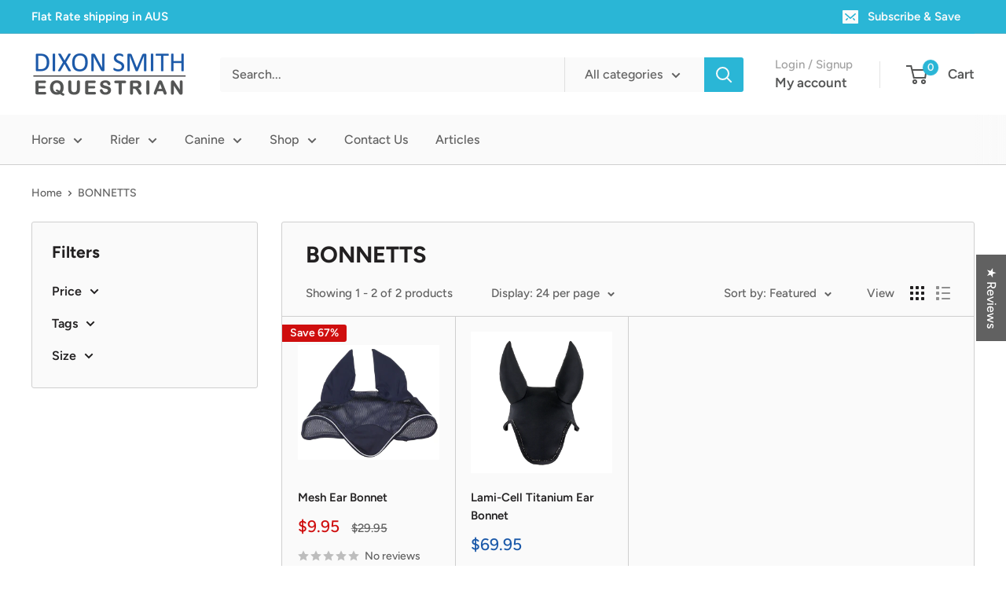

--- FILE ---
content_type: text/javascript
request_url: https://dixonsmith.com.au/cdn/shop/t/3/assets/custom.js?v=102476495355921946141688011959
body_size: -592
content:
//# sourceMappingURL=/cdn/shop/t/3/assets/custom.js.map?v=102476495355921946141688011959
